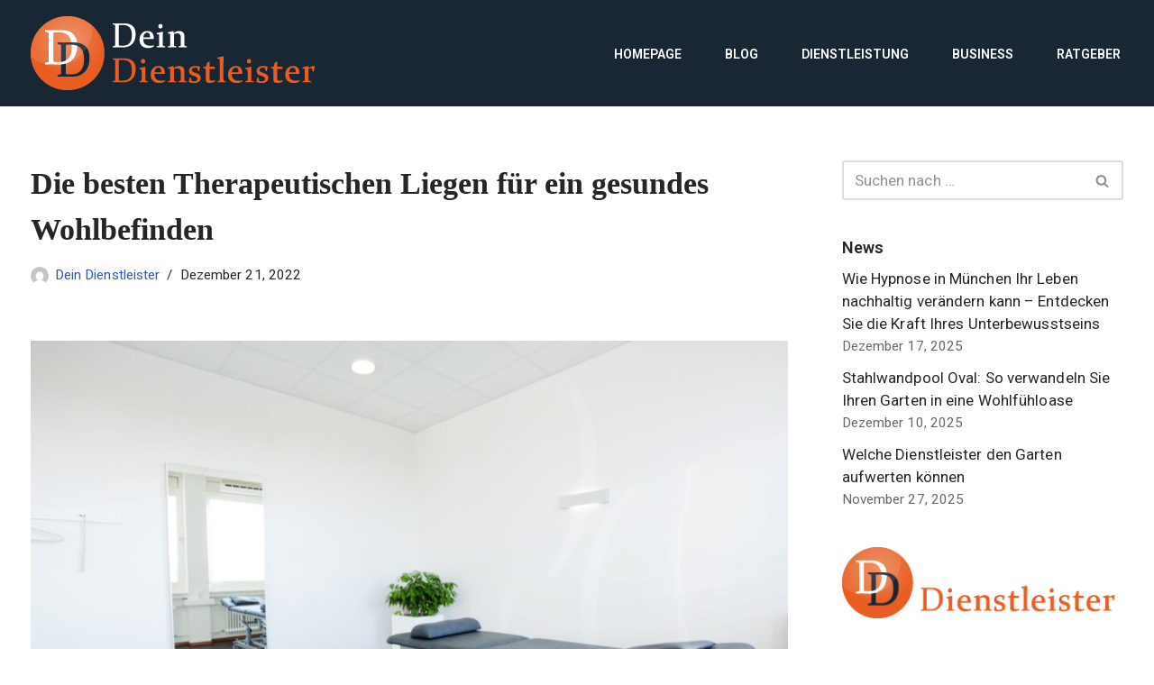

--- FILE ---
content_type: text/html; charset=UTF-8
request_url: https://deindienstleister.com/die-besten-therapeutischen-liegen-fuer-ein-gesundes-wohlbefinden/
body_size: 9947
content:
<!DOCTYPE html><html lang="de"><head><meta charset="UTF-8"><meta name="viewport" content="width=device-width, initial-scale=1, minimum-scale=1"><link rel="profile" href="http://gmpg.org/xfn/11"><meta name='robots' content='index, follow, max-image-preview:large, max-snippet:-1, max-video-preview:-1' /><link media="all" href="https://deindienstleister.com/wp-content/cache/autoptimize/css/autoptimize_6ee0b7211866fe6238603cec45df0235.css" rel="stylesheet"><title>Die besten Therapeutischen Liegen für ein gesundes Wohlbefinden - Dein Dienstleister</title><meta name="description" content="Die besten Therapeutischen Liegen für ein gesundes Wohlbefinden - Das Service-Portal für Verbraucher - Ratgeber für Dienstleistungen aller Art" /><link rel="canonical" href="https://deindienstleister.com/die-besten-therapeutischen-liegen-fuer-ein-gesundes-wohlbefinden/" /><meta property="og:locale" content="de_DE" /><meta property="og:type" content="article" /><meta property="og:title" content="Die besten Therapeutischen Liegen für ein gesundes Wohlbefinden - Dein Dienstleister" /><meta property="og:description" content="Die besten Therapeutischen Liegen für ein gesundes Wohlbefinden - Das Service-Portal für Verbraucher - Ratgeber für Dienstleistungen aller Art" /><meta property="og:url" content="https://deindienstleister.com/die-besten-therapeutischen-liegen-fuer-ein-gesundes-wohlbefinden/" /><meta property="og:site_name" content="Dein Dienstleister" /><meta property="article:published_time" content="2022-12-21T07:49:58+00:00" /><meta property="og:image" content="https://deindienstleister.com/wp-content/uploads/2022/12/Behandlungszimmer-mit-Therapieliege.jpeg" /><meta property="og:image:width" content="2486" /><meta property="og:image:height" content="1686" /><meta property="og:image:type" content="image/jpeg" /><meta name="author" content="Dein Dienstleister" /><meta name="twitter:card" content="summary_large_image" /><meta name="twitter:label1" content="Verfasst von" /><meta name="twitter:data1" content="Dein Dienstleister" /><meta name="twitter:label2" content="Geschätzte Lesezeit" /><meta name="twitter:data2" content="3 Minuten" /> <script type="application/ld+json" class="yoast-schema-graph">{"@context":"https://schema.org","@graph":[{"@type":"Article","@id":"https://deindienstleister.com/die-besten-therapeutischen-liegen-fuer-ein-gesundes-wohlbefinden/#article","isPartOf":{"@id":"https://deindienstleister.com/die-besten-therapeutischen-liegen-fuer-ein-gesundes-wohlbefinden/"},"author":{"name":"Dein Dienstleister","@id":"https://deindienstleister.com/#/schema/person/3adc898776520e6fa508d151a6166cb2"},"headline":"Die besten Therapeutischen Liegen für ein gesundes Wohlbefinden","datePublished":"2022-12-21T07:49:58+00:00","dateModified":"2022-12-21T07:49:58+00:00","mainEntityOfPage":{"@id":"https://deindienstleister.com/die-besten-therapeutischen-liegen-fuer-ein-gesundes-wohlbefinden/"},"wordCount":513,"publisher":{"@id":"https://deindienstleister.com/#organization"},"image":{"@id":"https://deindienstleister.com/die-besten-therapeutischen-liegen-fuer-ein-gesundes-wohlbefinden/#primaryimage"},"thumbnailUrl":"https://deindienstleister.com/wp-content/uploads/2022/12/Behandlungszimmer-mit-Therapieliege.jpeg","articleSection":["Ratgeber"],"inLanguage":"de"},{"@type":"WebPage","@id":"https://deindienstleister.com/die-besten-therapeutischen-liegen-fuer-ein-gesundes-wohlbefinden/","url":"https://deindienstleister.com/die-besten-therapeutischen-liegen-fuer-ein-gesundes-wohlbefinden/","name":"Die besten Therapeutischen Liegen für ein gesundes Wohlbefinden - Dein Dienstleister","isPartOf":{"@id":"https://deindienstleister.com/#website"},"primaryImageOfPage":{"@id":"https://deindienstleister.com/die-besten-therapeutischen-liegen-fuer-ein-gesundes-wohlbefinden/#primaryimage"},"image":{"@id":"https://deindienstleister.com/die-besten-therapeutischen-liegen-fuer-ein-gesundes-wohlbefinden/#primaryimage"},"thumbnailUrl":"https://deindienstleister.com/wp-content/uploads/2022/12/Behandlungszimmer-mit-Therapieliege.jpeg","datePublished":"2022-12-21T07:49:58+00:00","dateModified":"2022-12-21T07:49:58+00:00","description":"Die besten Therapeutischen Liegen für ein gesundes Wohlbefinden - Das Service-Portal für Verbraucher - Ratgeber für Dienstleistungen aller Art","breadcrumb":{"@id":"https://deindienstleister.com/die-besten-therapeutischen-liegen-fuer-ein-gesundes-wohlbefinden/#breadcrumb"},"inLanguage":"de","potentialAction":[{"@type":"ReadAction","target":["https://deindienstleister.com/die-besten-therapeutischen-liegen-fuer-ein-gesundes-wohlbefinden/"]}]},{"@type":"ImageObject","inLanguage":"de","@id":"https://deindienstleister.com/die-besten-therapeutischen-liegen-fuer-ein-gesundes-wohlbefinden/#primaryimage","url":"https://deindienstleister.com/wp-content/uploads/2022/12/Behandlungszimmer-mit-Therapieliege.jpeg","contentUrl":"https://deindienstleister.com/wp-content/uploads/2022/12/Behandlungszimmer-mit-Therapieliege.jpeg","width":2486,"height":1686,"caption":"Behandlungszimmer mit Therapieliege"},{"@type":"BreadcrumbList","@id":"https://deindienstleister.com/die-besten-therapeutischen-liegen-fuer-ein-gesundes-wohlbefinden/#breadcrumb","itemListElement":[{"@type":"ListItem","position":1,"name":"Startseite","item":"https://deindienstleister.com/"},{"@type":"ListItem","position":2,"name":"Die besten Therapeutischen Liegen für ein gesundes Wohlbefinden"}]},{"@type":"WebSite","@id":"https://deindienstleister.com/#website","url":"https://deindienstleister.com/","name":"Dein Dienstleister","description":"Das Serviceportal für Verbraucher","publisher":{"@id":"https://deindienstleister.com/#organization"},"potentialAction":[{"@type":"SearchAction","target":{"@type":"EntryPoint","urlTemplate":"https://deindienstleister.com/?s={search_term_string}"},"query-input":{"@type":"PropertyValueSpecification","valueRequired":true,"valueName":"search_term_string"}}],"inLanguage":"de"},{"@type":"Organization","@id":"https://deindienstleister.com/#organization","name":"Dein Dienstleister","url":"https://deindienstleister.com/","logo":{"@type":"ImageObject","inLanguage":"de","@id":"https://deindienstleister.com/#/schema/logo/image/","url":"https://deindienstleister.com/wp-content/uploads/2020/11/Dein-Dienstleister-Das-Serviceportal.png","contentUrl":"https://deindienstleister.com/wp-content/uploads/2020/11/Dein-Dienstleister-Das-Serviceportal.png","width":325,"height":82,"caption":"Dein Dienstleister"},"image":{"@id":"https://deindienstleister.com/#/schema/logo/image/"}},{"@type":"Person","@id":"https://deindienstleister.com/#/schema/person/3adc898776520e6fa508d151a6166cb2","name":"Dein Dienstleister","image":{"@type":"ImageObject","inLanguage":"de","@id":"https://deindienstleister.com/#/schema/person/image/","url":"https://secure.gravatar.com/avatar/8e1d7a0ee388e212c17306e266ac17a31961f671656739b328cc23be67aa156d?s=96&d=mm&r=g","contentUrl":"https://secure.gravatar.com/avatar/8e1d7a0ee388e212c17306e266ac17a31961f671656739b328cc23be67aa156d?s=96&d=mm&r=g","caption":"Dein Dienstleister"},"sameAs":["https://deindienstleister.com"],"url":"https://deindienstleister.com/author/deidie/"}]}</script> <link rel='dns-prefetch' href='//fonts.googleapis.com' /><link rel="alternate" type="application/rss+xml" title="Dein Dienstleister &raquo; Feed" href="https://deindienstleister.com/feed/" /><link rel="alternate" type="application/rss+xml" title="Dein Dienstleister &raquo; Kommentar-Feed" href="https://deindienstleister.com/comments/feed/" /> <script>window._wpemojiSettings = {"baseUrl":"https:\/\/s.w.org\/images\/core\/emoji\/16.0.1\/72x72\/","ext":".png","svgUrl":"https:\/\/s.w.org\/images\/core\/emoji\/16.0.1\/svg\/","svgExt":".svg","source":{"concatemoji":"https:\/\/deindienstleister.com\/wp-includes\/js\/wp-emoji-release.min.js?ver=6.8.3"}};
/*! This file is auto-generated */
!function(s,n){var o,i,e;function c(e){try{var t={supportTests:e,timestamp:(new Date).valueOf()};sessionStorage.setItem(o,JSON.stringify(t))}catch(e){}}function p(e,t,n){e.clearRect(0,0,e.canvas.width,e.canvas.height),e.fillText(t,0,0);var t=new Uint32Array(e.getImageData(0,0,e.canvas.width,e.canvas.height).data),a=(e.clearRect(0,0,e.canvas.width,e.canvas.height),e.fillText(n,0,0),new Uint32Array(e.getImageData(0,0,e.canvas.width,e.canvas.height).data));return t.every(function(e,t){return e===a[t]})}function u(e,t){e.clearRect(0,0,e.canvas.width,e.canvas.height),e.fillText(t,0,0);for(var n=e.getImageData(16,16,1,1),a=0;a<n.data.length;a++)if(0!==n.data[a])return!1;return!0}function f(e,t,n,a){switch(t){case"flag":return n(e,"\ud83c\udff3\ufe0f\u200d\u26a7\ufe0f","\ud83c\udff3\ufe0f\u200b\u26a7\ufe0f")?!1:!n(e,"\ud83c\udde8\ud83c\uddf6","\ud83c\udde8\u200b\ud83c\uddf6")&&!n(e,"\ud83c\udff4\udb40\udc67\udb40\udc62\udb40\udc65\udb40\udc6e\udb40\udc67\udb40\udc7f","\ud83c\udff4\u200b\udb40\udc67\u200b\udb40\udc62\u200b\udb40\udc65\u200b\udb40\udc6e\u200b\udb40\udc67\u200b\udb40\udc7f");case"emoji":return!a(e,"\ud83e\udedf")}return!1}function g(e,t,n,a){var r="undefined"!=typeof WorkerGlobalScope&&self instanceof WorkerGlobalScope?new OffscreenCanvas(300,150):s.createElement("canvas"),o=r.getContext("2d",{willReadFrequently:!0}),i=(o.textBaseline="top",o.font="600 32px Arial",{});return e.forEach(function(e){i[e]=t(o,e,n,a)}),i}function t(e){var t=s.createElement("script");t.src=e,t.defer=!0,s.head.appendChild(t)}"undefined"!=typeof Promise&&(o="wpEmojiSettingsSupports",i=["flag","emoji"],n.supports={everything:!0,everythingExceptFlag:!0},e=new Promise(function(e){s.addEventListener("DOMContentLoaded",e,{once:!0})}),new Promise(function(t){var n=function(){try{var e=JSON.parse(sessionStorage.getItem(o));if("object"==typeof e&&"number"==typeof e.timestamp&&(new Date).valueOf()<e.timestamp+604800&&"object"==typeof e.supportTests)return e.supportTests}catch(e){}return null}();if(!n){if("undefined"!=typeof Worker&&"undefined"!=typeof OffscreenCanvas&&"undefined"!=typeof URL&&URL.createObjectURL&&"undefined"!=typeof Blob)try{var e="postMessage("+g.toString()+"("+[JSON.stringify(i),f.toString(),p.toString(),u.toString()].join(",")+"));",a=new Blob([e],{type:"text/javascript"}),r=new Worker(URL.createObjectURL(a),{name:"wpTestEmojiSupports"});return void(r.onmessage=function(e){c(n=e.data),r.terminate(),t(n)})}catch(e){}c(n=g(i,f,p,u))}t(n)}).then(function(e){for(var t in e)n.supports[t]=e[t],n.supports.everything=n.supports.everything&&n.supports[t],"flag"!==t&&(n.supports.everythingExceptFlag=n.supports.everythingExceptFlag&&n.supports[t]);n.supports.everythingExceptFlag=n.supports.everythingExceptFlag&&!n.supports.flag,n.DOMReady=!1,n.readyCallback=function(){n.DOMReady=!0}}).then(function(){return e}).then(function(){var e;n.supports.everything||(n.readyCallback(),(e=n.source||{}).concatemoji?t(e.concatemoji):e.wpemoji&&e.twemoji&&(t(e.twemoji),t(e.wpemoji)))}))}((window,document),window._wpemojiSettings);</script> <link rel='stylesheet' id='neve-google-font-roboto-css' href='//fonts.googleapis.com/css?family=Roboto%3A400%2C600&#038;display=swap&#038;ver=4.1.3' media='all' /><link rel="https://api.w.org/" href="https://deindienstleister.com/wp-json/" /><link rel="alternate" title="JSON" type="application/json" href="https://deindienstleister.com/wp-json/wp/v2/posts/563" /><link rel="EditURI" type="application/rsd+xml" title="RSD" href="https://deindienstleister.com/xmlrpc.php?rsd" /><meta name="generator" content="WordPress 6.8.3" /><link rel='shortlink' href='https://deindienstleister.com/?p=563' /><link rel="alternate" title="oEmbed (JSON)" type="application/json+oembed" href="https://deindienstleister.com/wp-json/oembed/1.0/embed?url=https%3A%2F%2Fdeindienstleister.com%2Fdie-besten-therapeutischen-liegen-fuer-ein-gesundes-wohlbefinden%2F" /><link rel="alternate" title="oEmbed (XML)" type="text/xml+oembed" href="https://deindienstleister.com/wp-json/oembed/1.0/embed?url=https%3A%2F%2Fdeindienstleister.com%2Fdie-besten-therapeutischen-liegen-fuer-ein-gesundes-wohlbefinden%2F&#038;format=xml" /><link rel="icon" href="https://deindienstleister.com/wp-content/uploads/2020/11/Favicon-Dein-Dienstleister.png" sizes="32x32" /><link rel="icon" href="https://deindienstleister.com/wp-content/uploads/2020/11/Favicon-Dein-Dienstleister.png" sizes="192x192" /><link rel="apple-touch-icon" href="https://deindienstleister.com/wp-content/uploads/2020/11/Favicon-Dein-Dienstleister.png" /><meta name="msapplication-TileImage" content="https://deindienstleister.com/wp-content/uploads/2020/11/Favicon-Dein-Dienstleister.png" /></head><body  class="wp-singular post-template-default single single-post postid-563 single-format-standard wp-custom-logo wp-theme-neve  nv-blog-default nv-sidebar-right menu_sidebar_slide_left" id="neve_body"  ><div class="wrapper"><header class="header"  > <a class="neve-skip-link show-on-focus" href="#content" > Zum Inhalt springen </a><div id="header-grid"  class="hfg_header site-header"><nav class="header--row header-main hide-on-mobile hide-on-tablet layout-full-contained nv-navbar header--row"
 data-row-id="main" data-show-on="desktop"><div
 class="header--row-inner header-main-inner"><div class="container"><div
 class="row row--wrapper"
 data-section="hfg_header_layout_main" ><div class="hfg-slot left"><div class="builder-item desktop-left"><div class="item--inner builder-item--logo"
 data-section="title_tagline"
 data-item-id="logo"><div class="site-logo"> <a class="brand" href="https://deindienstleister.com/" aria-label="Dein Dienstleister Das Serviceportal für Verbraucher" rel="home"><img width="325" height="82" src="https://deindienstleister.com/wp-content/uploads/2020/11/Dein-Dienstleister-Das-Serviceportal.png" class="neve-site-logo skip-lazy" alt="Dein Dienstleister - Das Serviceportal" data-variant="logo" decoding="async" srcset="https://deindienstleister.com/wp-content/uploads/2020/11/Dein-Dienstleister-Das-Serviceportal.png 325w, https://deindienstleister.com/wp-content/uploads/2020/11/Dein-Dienstleister-Das-Serviceportal-300x76.png 300w" sizes="(max-width: 325px) 100vw, 325px" /></a></div></div></div></div><div class="hfg-slot right"><div class="builder-item has-nav"><div class="item--inner builder-item--primary-menu has_menu"
 data-section="header_menu_primary"
 data-item-id="primary-menu"><div class="nv-nav-wrap"><div role="navigation" class="nav-menu-primary"
 aria-label="Primäres Menü"><ul id="nv-primary-navigation-main" class="primary-menu-ul nav-ul menu-desktop"><li id="menu-item-88" class="menu-item menu-item-type-post_type menu-item-object-page menu-item-home menu-item-88"><div class="wrap"><a href="https://deindienstleister.com/">Homepage</a></div></li><li id="menu-item-89" class="menu-item menu-item-type-post_type menu-item-object-page menu-item-89"><div class="wrap"><a href="https://deindienstleister.com/blog/">Blog</a></div></li><li id="menu-item-138" class="menu-item menu-item-type-taxonomy menu-item-object-category menu-item-138"><div class="wrap"><a href="https://deindienstleister.com/thema/dienstleistung/">Dienstleistung</a></div></li><li id="menu-item-137" class="menu-item menu-item-type-taxonomy menu-item-object-category menu-item-137"><div class="wrap"><a href="https://deindienstleister.com/thema/business/">Business</a></div></li><li id="menu-item-139" class="menu-item menu-item-type-taxonomy menu-item-object-category current-post-ancestor current-menu-parent current-post-parent menu-item-139"><div class="wrap"><a href="https://deindienstleister.com/thema/ratgeber/">Ratgeber</a></div></li></ul></div></div></div></div></div></div></div></div></nav><nav class="header--row header-main hide-on-desktop layout-full-contained nv-navbar header--row"
 data-row-id="main" data-show-on="mobile"><div
 class="header--row-inner header-main-inner"><div class="container"><div
 class="row row--wrapper"
 data-section="hfg_header_layout_main" ><div class="hfg-slot left"><div class="builder-item tablet-left mobile-left"><div class="item--inner builder-item--logo"
 data-section="title_tagline"
 data-item-id="logo"><div class="site-logo"> <a class="brand" href="https://deindienstleister.com/" aria-label="Dein Dienstleister Das Serviceportal für Verbraucher" rel="home"><img width="325" height="82" src="https://deindienstleister.com/wp-content/uploads/2020/11/Dein-Dienstleister-Das-Serviceportal.png" class="neve-site-logo skip-lazy" alt="Dein Dienstleister - Das Serviceportal" data-variant="logo" decoding="async" srcset="https://deindienstleister.com/wp-content/uploads/2020/11/Dein-Dienstleister-Das-Serviceportal.png 325w, https://deindienstleister.com/wp-content/uploads/2020/11/Dein-Dienstleister-Das-Serviceportal-300x76.png 300w" sizes="(max-width: 325px) 100vw, 325px" /></a></div></div></div></div><div class="hfg-slot right"><div class="builder-item tablet-left mobile-left"><div class="item--inner builder-item--nav-icon"
 data-section="header_menu_icon"
 data-item-id="nav-icon"><div class="menu-mobile-toggle item-button navbar-toggle-wrapper"> <button type="button" class=" navbar-toggle"
 value="Navigationsmenü"
 aria-label="Navigationsmenü "
 aria-expanded="false" onclick="if('undefined' !== typeof toggleAriaClick ) { toggleAriaClick() }"> <span class="bars"> <span class="icon-bar"></span> <span class="icon-bar"></span> <span class="icon-bar"></span> </span> <span class="screen-reader-text">Navigationsmenü</span> </button></div></div></div></div></div></div></div></nav><div
 id="header-menu-sidebar" class="header-menu-sidebar tcb menu-sidebar-panel slide_left hfg-pe"
 data-row-id="sidebar"><div id="header-menu-sidebar-bg" class="header-menu-sidebar-bg"><div class="close-sidebar-panel navbar-toggle-wrapper"> <button type="button" class="hamburger is-active  navbar-toggle active" 					value="Navigationsmenü"
 aria-label="Navigationsmenü "
 aria-expanded="false" onclick="if('undefined' !== typeof toggleAriaClick ) { toggleAriaClick() }"> <span class="bars"> <span class="icon-bar"></span> <span class="icon-bar"></span> <span class="icon-bar"></span> </span> <span class="screen-reader-text"> Navigationsmenü </span> </button></div><div id="header-menu-sidebar-inner" class="header-menu-sidebar-inner tcb "><div class="builder-item has-nav"><div class="item--inner builder-item--primary-menu has_menu"
 data-section="header_menu_primary"
 data-item-id="primary-menu"><div class="nv-nav-wrap"><div role="navigation" class="nav-menu-primary"
 aria-label="Primäres Menü"><ul id="nv-primary-navigation-sidebar" class="primary-menu-ul nav-ul menu-mobile"><li class="menu-item menu-item-type-post_type menu-item-object-page menu-item-home menu-item-88"><div class="wrap"><a href="https://deindienstleister.com/">Homepage</a></div></li><li class="menu-item menu-item-type-post_type menu-item-object-page menu-item-89"><div class="wrap"><a href="https://deindienstleister.com/blog/">Blog</a></div></li><li class="menu-item menu-item-type-taxonomy menu-item-object-category menu-item-138"><div class="wrap"><a href="https://deindienstleister.com/thema/dienstleistung/">Dienstleistung</a></div></li><li class="menu-item menu-item-type-taxonomy menu-item-object-category menu-item-137"><div class="wrap"><a href="https://deindienstleister.com/thema/business/">Business</a></div></li><li class="menu-item menu-item-type-taxonomy menu-item-object-category current-post-ancestor current-menu-parent current-post-parent menu-item-139"><div class="wrap"><a href="https://deindienstleister.com/thema/ratgeber/">Ratgeber</a></div></li></ul></div></div></div></div></div></div></div><div class="header-menu-sidebar-overlay hfg-ov hfg-pe" onclick="if('undefined' !== typeof toggleAriaClick ) { toggleAriaClick() }"></div></div></header><main id="content" class="neve-main"><div class="container single-post-container"><div class="row"><article id="post-563"
 class="nv-single-post-wrap col post-563 post type-post status-publish format-standard has-post-thumbnail hentry category-ratgeber"><div class="entry-header" ><div class="nv-title-meta-wrap"><h1 class="title entry-title">Die besten Therapeutischen Liegen für ein gesundes Wohlbefinden</h1><ul class="nv-meta-list"><li  class="meta author vcard "><noscript><img class="photo" alt="Dein Dienstleister" src="https://secure.gravatar.com/avatar/8e1d7a0ee388e212c17306e266ac17a31961f671656739b328cc23be67aa156d?s=20&#038;d=mm&#038;r=g" /></noscript><img class="lazyload photo" alt="Dein Dienstleister" src='data:image/svg+xml,%3Csvg%20xmlns=%22http://www.w3.org/2000/svg%22%20viewBox=%220%200%20210%20140%22%3E%3C/svg%3E' data-src="https://secure.gravatar.com/avatar/8e1d7a0ee388e212c17306e266ac17a31961f671656739b328cc23be67aa156d?s=20&#038;d=mm&#038;r=g" />&nbsp;<span class="author-name fn"><a href="https://deindienstleister.com/author/deidie/" title="Beiträge von Dein Dienstleister" rel="author">Dein Dienstleister</a></span></li><li class="meta date posted-on "><time class="entry-date published" datetime="2022-12-21T07:49:58+00:00" content="2022-12-21">Dezember 21, 2022</time></li></ul></div></div><div class="nv-thumb-wrap"><img width="930" height="620" src="https://deindienstleister.com/wp-content/uploads/2022/12/Behandlungszimmer-mit-Therapieliege-930x620.jpeg" class="skip-lazy wp-post-image" alt="Behandlungszimmer mit Therapieliege" decoding="async" fetchpriority="high" /></div><div class="nv-content-wrap entry-content"><p><strong>In unserem hektischen Alltag leiden viele unter Rückenschmerzen, Verspannungen und Müdigkeit. Eine gute Therapeutische Liege kann hier Abhilfe schaffen. Hier findest du die besten Modelle für ein gesundes Wohlbefinden.</strong></p><hr /><h2>Liegen für ein gesundes Wohlbefinden</h2><p>Die besten Therapeutischen Liegen für ein gesundes Wohlbefinden sind aus hochwertigen Materialien hergestellt und bieten unterschiedliche Funktionen und Einstellungen an.</p><p>Die verschiedenen Modelle sind für unterschiedliche Ziele geeignet, von der Lockerung der Muskulatur über die Stärkung des Rückens bis hin zur Entspannung. Die folgenden three models sind die besten Therapeutischen Liegen für ein gesundes Wohlbefinden:</p><h3>Die Wirkung einer Therapieliege</h3><p>Die Wirkung einer <a href="https://www.medizina.de/behandlungsliegen/therapieliegen.html" target="_blank" rel="noopener">Therapieliege</a> auf den Körper und Geist ist vielfältig. In der Regel wird diese Art von Liege für medizinische Zwecke eingesetzt, jedoch können auch private Nutzer von den verschiedenen Vorteilen profitieren.</p><p>Die meisten Therapeutischen Liegen sind in unterschiedlichen Höhen verstellbar, sodass jeder Nutzer die optimale Position für sich finden kann. Zudem gibt es verschiedene Arten von Polstern, die an die Körperform angepasst werden können. Dadurch wird der Druck auf bestimmte Stellen des Körpers reduziert und die Wirkung der Therapieliege verbessert.</p><h3>Welche Kriterien sind bei der Auswahl von Therapeutischen Liegen wichtig?</h3><p>Die Auswahl einer Therapeutischen Liege ist von verschiedenen Faktoren beeinflusst. Zunächst sollten Sie darauf achten, ob die Liege für Ihren Bedarf geeignet ist. Die meisten Therapeutischen Liegen sind für Körpergröße und -gewicht bestimmt und sollten dementsprechend passend sein.</p><p>Weiterhin sollte die Liege Ihre Bedürfnisse erfüllen. Achten Sie bei der Auswahl daher auf die Materialien und Funktionen, die für Sie wichtig sind. Ein weiteres Kriterium bei der Auswahl einer Therapeutischen Liege ist ihr Preis. Die Preise unterscheiden sich je nach Marke, Hersteller und Funktionen der Liege. Achten Sie hierbei auf die Qualität des Produkts und prüfen Sie, ob es den Preis wert ist.</p><h4>Praktische Tipps für den Kauf einer therapeutischen Liege</h4><p>Eine therapeutische Liege ist ein hilfreiches Werkzeug für diejenigen, die sich bemühen, ein gesundes Leben zu führen. Diese Liegen sind speziell für die ergonomischen Bedürfnisse von Körper und Geist entworfen worden. Obwohl es viele verschiedene Arten von liegen gibt, haben sie alle eines gemeinsam &#8211; sie helfen dem Benutzer, sich zu entspannen und zu regenerieren.</p><p>Wenn Sie eine neue therapeutische Liege kaufen möchten, sollten Sie überlegen, welche Funktionen Sie am meisten nutzen möchten. Wenn Sie oft unter Kopfschmerzen oder Rückenschmerzen leiden, sollten Sie eine liege mit Massagefunktionen auswählen. Wenn Sie sich hingegen stärker auf Entspannung konzentrieren möchten, sollten Sie eine liege ohne Massagefunktionen wählen.</p><p>Es gibt auch verschiedene Arten von Materialien für liegen. Die meisten liegen bestehen aus Kunststoff oder Vinyl, aber es gibt auch Modelle, die aus Leder oder Baumwolle hergestellt sind. Achten Sie darauf, dass die liege angenehm zu sitzen und liegenbleiben sollte. Suchen Sie nach einer liege, die Ihren Körper optimal stützt und entlastet.</p><p>&nbsp;</p><p class="no-margin ">Bildnachweis: Simone Schuldis/Adobe Stock</p><p>&nbsp;</p><div class='yarpp yarpp-related yarpp-related-website yarpp-template-thumbnails'><h3>Ähnliche Beiträge:</h3><div class="yarpp-thumbnails-horizontal"> <a class='yarpp-thumbnail' rel='norewrite' href='https://deindienstleister.com/hier-ist-ein-beispiel-beitrag/' title='Hier ist ein Beispiel-Beitrag'> <noscript><img width="150" height="150" src="https://deindienstleister.com/wp-content/uploads/2020/11/pexels-andrea-piacquadio-845451-150x150.jpg" class="attachment-thumbnail size-thumbnail wp-post-image" alt="Serviceportal für Dienstleistungen" data-pin-nopin="true" srcset="https://deindienstleister.com/wp-content/uploads/2020/11/pexels-andrea-piacquadio-845451-150x150.jpg 150w, https://deindienstleister.com/wp-content/uploads/2020/11/pexels-andrea-piacquadio-845451-300x300.jpg 300w, https://deindienstleister.com/wp-content/uploads/2020/11/pexels-andrea-piacquadio-845451-100x100.jpg 100w" sizes="(max-width: 150px) 100vw, 150px" /></noscript><img width="150" height="150" src='data:image/svg+xml,%3Csvg%20xmlns=%22http://www.w3.org/2000/svg%22%20viewBox=%220%200%20150%20150%22%3E%3C/svg%3E' data-src="https://deindienstleister.com/wp-content/uploads/2020/11/pexels-andrea-piacquadio-845451-150x150.jpg" class="lazyload attachment-thumbnail size-thumbnail wp-post-image" alt="Serviceportal für Dienstleistungen" data-pin-nopin="true" data-srcset="https://deindienstleister.com/wp-content/uploads/2020/11/pexels-andrea-piacquadio-845451-150x150.jpg 150w, https://deindienstleister.com/wp-content/uploads/2020/11/pexels-andrea-piacquadio-845451-300x300.jpg 300w, https://deindienstleister.com/wp-content/uploads/2020/11/pexels-andrea-piacquadio-845451-100x100.jpg 100w" data-sizes="(max-width: 150px) 100vw, 150px" /><span class="yarpp-thumbnail-title">Hier ist ein Beispiel-Beitrag</span></a> <a class='yarpp-thumbnail' rel='norewrite' href='https://deindienstleister.com/wissenswertes-ueber-parkbuegel/' title='Wissenswertes über Parkbügel'> <span class="yarpp-thumbnail-default"><noscript><img src="https://deindienstleister.com/wp-content/plugins/yet-another-related-posts-plugin/images/default.png" alt="Default Thumbnail" data-pin-nopin="true" /></noscript><img class="lazyload" src='data:image/svg+xml,%3Csvg%20xmlns=%22http://www.w3.org/2000/svg%22%20viewBox=%220%200%20210%20140%22%3E%3C/svg%3E' data-src="https://deindienstleister.com/wp-content/plugins/yet-another-related-posts-plugin/images/default.png" alt="Default Thumbnail" data-pin-nopin="true" /></span><span class="yarpp-thumbnail-title">Wissenswertes über Parkbügel</span></a> <a class='yarpp-thumbnail' rel='norewrite' href='https://deindienstleister.com/verschiedene-getreide-oder-backmischungen/' title='Verschiedene Getreide oder Backmischungen'> <noscript><img width="150" height="150" src="https://deindienstleister.com/wp-content/uploads/2022/04/bread-g142f5ec57_1920-150x150.jpg" class="attachment-thumbnail size-thumbnail wp-post-image" alt="Brot selber backen" data-pin-nopin="true" /></noscript><img width="150" height="150" src='data:image/svg+xml,%3Csvg%20xmlns=%22http://www.w3.org/2000/svg%22%20viewBox=%220%200%20150%20150%22%3E%3C/svg%3E' data-src="https://deindienstleister.com/wp-content/uploads/2022/04/bread-g142f5ec57_1920-150x150.jpg" class="lazyload attachment-thumbnail size-thumbnail wp-post-image" alt="Brot selber backen" data-pin-nopin="true" /><span class="yarpp-thumbnail-title">Verschiedene Getreide oder Backmischungen</span></a></div></div></div></article><div class="nv-sidebar-wrap col-sm-12 nv-right blog-sidebar " ><aside id="secondary" role="complementary"><div id="search-2" class="widget widget_search"><form role="search"
 method="get"
 class="search-form"
 action="https://deindienstleister.com/"> <label> <span class="screen-reader-text">Suchen nach&nbsp;…</span> </label> <input type="search"
 class="search-field"
 aria-label="Suchen"
 placeholder="Suchen nach&nbsp;…"
 value=""
 name="s"/> <button type="submit"
 class="search-submit nv-submit"
 aria-label="Suchen"> <span class="nv-search-icon-wrap"> <span class="nv-icon nv-search" > <svg width="15" height="15" viewBox="0 0 1792 1792" xmlns="http://www.w3.org/2000/svg"><path d="M1216 832q0-185-131.5-316.5t-316.5-131.5-316.5 131.5-131.5 316.5 131.5 316.5 316.5 131.5 316.5-131.5 131.5-316.5zm512 832q0 52-38 90t-90 38q-54 0-90-38l-343-342q-179 124-399 124-143 0-273.5-55.5t-225-150-150-225-55.5-273.5 55.5-273.5 150-225 225-150 273.5-55.5 273.5 55.5 225 150 150 225 55.5 273.5q0 220-124 399l343 343q37 37 37 90z" /></svg> </span> </span> </button></form></div><div id="recent-posts-2" class="widget widget_recent_entries"><p class="widget-title">News</p><ul><li> <a href="https://deindienstleister.com/wie-hypnose-in-muenchen-ihr-leben-nachhaltig-veraendern-kann-entdecken-sie-die-kraft-ihres-unterbewusstseins/">Wie Hypnose in München Ihr Leben nachhaltig verändern kann – Entdecken Sie die Kraft Ihres Unterbewusstseins</a> <span class="post-date">Dezember 17, 2025</span></li><li> <a href="https://deindienstleister.com/stahlwandpool-oval-so-verwandeln-sie-ihren-garten-in-eine-wohlfuehloase/">Stahlwandpool Oval: So verwandeln Sie Ihren Garten in eine Wohlfühloase</a> <span class="post-date">Dezember 10, 2025</span></li><li> <a href="https://deindienstleister.com/welche-dienstleister-den-garten-aufwerten-koennen/">Welche Dienstleister den Garten aufwerten können</a> <span class="post-date">November 27, 2025</span></li></ul></div><div id="media_image-2" class="widget widget_media_image"><img width="325" height="82" src="https://deindienstleister.com/wp-content/uploads/2020/11/Dein-Dienstleister-Das-Serviceportal.png" class="image wp-image-93  attachment-full size-full" alt="Dein Dienstleister - Das Serviceportal" style="max-width: 100%; height: auto;" decoding="async" srcset="https://deindienstleister.com/wp-content/uploads/2020/11/Dein-Dienstleister-Das-Serviceportal.png 325w, https://deindienstleister.com/wp-content/uploads/2020/11/Dein-Dienstleister-Das-Serviceportal-300x76.png 300w" sizes="(max-width: 325px) 100vw, 325px" /></div><div id="tag_cloud-2" class="widget widget_tag_cloud"><p class="widget-title">Schlagwörter</p><div class="tagcloud"><a href="https://deindienstleister.com/schlagwort/alternativmedizin/" class="tag-cloud-link tag-link-73 tag-link-position-1" style="font-size: 8pt;" aria-label="Alternativmedizin (1 Eintrag)">Alternativmedizin</a> <a href="https://deindienstleister.com/schlagwort/anwalt/" class="tag-cloud-link tag-link-29 tag-link-position-2" style="font-size: 8pt;" aria-label="Anwalt (1 Eintrag)">Anwalt</a> <a href="https://deindienstleister.com/schlagwort/arbeitsleben/" class="tag-cloud-link tag-link-72 tag-link-position-3" style="font-size: 8pt;" aria-label="Arbeitsleben (1 Eintrag)">Arbeitsleben</a> <a href="https://deindienstleister.com/schlagwort/argumentierung/" class="tag-cloud-link tag-link-78 tag-link-position-4" style="font-size: 8pt;" aria-label="Argumentierung (1 Eintrag)">Argumentierung</a> <a href="https://deindienstleister.com/schlagwort/backmischung/" class="tag-cloud-link tag-link-71 tag-link-position-5" style="font-size: 8pt;" aria-label="Backmischung (1 Eintrag)">Backmischung</a> <a href="https://deindienstleister.com/schlagwort/beratung/" class="tag-cloud-link tag-link-70 tag-link-position-6" style="font-size: 8pt;" aria-label="Beratung (1 Eintrag)">Beratung</a> <a href="https://deindienstleister.com/schlagwort/beruf/" class="tag-cloud-link tag-link-76 tag-link-position-7" style="font-size: 8pt;" aria-label="Beruf (1 Eintrag)">Beruf</a> <a href="https://deindienstleister.com/schlagwort/business/" class="tag-cloud-link tag-link-21 tag-link-position-8" style="font-size: 14.3pt;" aria-label="Business (2 Einträge)">Business</a> <a href="https://deindienstleister.com/schlagwort/dienstleistung/" class="tag-cloud-link tag-link-75 tag-link-position-9" style="font-size: 8pt;" aria-label="Dienstleistung (1 Eintrag)">Dienstleistung</a> <a href="https://deindienstleister.com/schlagwort/dienstleistungen/" class="tag-cloud-link tag-link-22 tag-link-position-10" style="font-size: 14.3pt;" aria-label="Dienstleistungen (2 Einträge)">Dienstleistungen</a> <a href="https://deindienstleister.com/schlagwort/e-zigarette/" class="tag-cloud-link tag-link-50 tag-link-position-11" style="font-size: 18.5pt;" aria-label="E-Zigarette (3 Einträge)">E-Zigarette</a> <a href="https://deindienstleister.com/schlagwort/einrichtung/" class="tag-cloud-link tag-link-54 tag-link-position-12" style="font-size: 14.3pt;" aria-label="Einrichtung (2 Einträge)">Einrichtung</a> <a href="https://deindienstleister.com/schlagwort/empathie/" class="tag-cloud-link tag-link-79 tag-link-position-13" style="font-size: 8pt;" aria-label="Empathie (1 Eintrag)">Empathie</a> <a href="https://deindienstleister.com/schlagwort/finanzen/" class="tag-cloud-link tag-link-26 tag-link-position-14" style="font-size: 8pt;" aria-label="Finanzen (1 Eintrag)">Finanzen</a> <a href="https://deindienstleister.com/schlagwort/fortbildung/" class="tag-cloud-link tag-link-77 tag-link-position-15" style="font-size: 8pt;" aria-label="Fortbildung (1 Eintrag)">Fortbildung</a> <a href="https://deindienstleister.com/schlagwort/fotograf/" class="tag-cloud-link tag-link-69 tag-link-position-16" style="font-size: 8pt;" aria-label="Fotograf (1 Eintrag)">Fotograf</a> <a href="https://deindienstleister.com/schlagwort/fracht/" class="tag-cloud-link tag-link-64 tag-link-position-17" style="font-size: 8pt;" aria-label="Fracht (1 Eintrag)">Fracht</a> <a href="https://deindienstleister.com/schlagwort/geld/" class="tag-cloud-link tag-link-27 tag-link-position-18" style="font-size: 8pt;" aria-label="Geld (1 Eintrag)">Geld</a> <a href="https://deindienstleister.com/schlagwort/gesundheit/" class="tag-cloud-link tag-link-31 tag-link-position-19" style="font-size: 14.3pt;" aria-label="Gesundheit (2 Einträge)">Gesundheit</a> <a href="https://deindienstleister.com/schlagwort/glaeser/" class="tag-cloud-link tag-link-59 tag-link-position-20" style="font-size: 8pt;" aria-label="Gläser (1 Eintrag)">Gläser</a> <a href="https://deindienstleister.com/schlagwort/hochzeit/" class="tag-cloud-link tag-link-60 tag-link-position-21" style="font-size: 8pt;" aria-label="Hochzeit (1 Eintrag)">Hochzeit</a> <a href="https://deindienstleister.com/schlagwort/hotel/" class="tag-cloud-link tag-link-34 tag-link-position-22" style="font-size: 14.3pt;" aria-label="Hotel (2 Einträge)">Hotel</a> <a href="https://deindienstleister.com/schlagwort/industrie/" class="tag-cloud-link tag-link-63 tag-link-position-23" style="font-size: 8pt;" aria-label="Industrie (1 Eintrag)">Industrie</a> <a href="https://deindienstleister.com/schlagwort/klima/" class="tag-cloud-link tag-link-57 tag-link-position-24" style="font-size: 8pt;" aria-label="Klima (1 Eintrag)">Klima</a> <a href="https://deindienstleister.com/schlagwort/laerm/" class="tag-cloud-link tag-link-32 tag-link-position-25" style="font-size: 8pt;" aria-label="Lärm (1 Eintrag)">Lärm</a> <a href="https://deindienstleister.com/schlagwort/mulch-master/" class="tag-cloud-link tag-link-66 tag-link-position-26" style="font-size: 8pt;" aria-label="Mulch Master (1 Eintrag)">Mulch Master</a> <a href="https://deindienstleister.com/schlagwort/pflanzen/" class="tag-cloud-link tag-link-52 tag-link-position-27" style="font-size: 14.3pt;" aria-label="Pflanzen (2 Einträge)">Pflanzen</a> <a href="https://deindienstleister.com/schlagwort/pool/" class="tag-cloud-link tag-link-41 tag-link-position-28" style="font-size: 14.3pt;" aria-label="Pool (2 Einträge)">Pool</a> <a href="https://deindienstleister.com/schlagwort/praxis/" class="tag-cloud-link tag-link-58 tag-link-position-29" style="font-size: 8pt;" aria-label="Praxis (1 Eintrag)">Praxis</a> <a href="https://deindienstleister.com/schlagwort/ratgeber/" class="tag-cloud-link tag-link-23 tag-link-position-30" style="font-size: 18.5pt;" aria-label="Ratgeber (3 Einträge)">Ratgeber</a> <a href="https://deindienstleister.com/schlagwort/reinigung/" class="tag-cloud-link tag-link-25 tag-link-position-31" style="font-size: 8pt;" aria-label="Reinigung (1 Eintrag)">Reinigung</a> <a href="https://deindienstleister.com/schlagwort/reinigungskraft/" class="tag-cloud-link tag-link-68 tag-link-position-32" style="font-size: 8pt;" aria-label="Reinigungskraft (1 Eintrag)">Reinigungskraft</a> <a href="https://deindienstleister.com/schlagwort/schall/" class="tag-cloud-link tag-link-33 tag-link-position-33" style="font-size: 8pt;" aria-label="Schall (1 Eintrag)">Schall</a> <a href="https://deindienstleister.com/schlagwort/scheidung/" class="tag-cloud-link tag-link-28 tag-link-position-34" style="font-size: 8pt;" aria-label="Scheidung (1 Eintrag)">Scheidung</a> <a href="https://deindienstleister.com/schlagwort/seminar/" class="tag-cloud-link tag-link-35 tag-link-position-35" style="font-size: 8pt;" aria-label="Seminar (1 Eintrag)">Seminar</a> <a href="https://deindienstleister.com/schlagwort/shisha/" class="tag-cloud-link tag-link-74 tag-link-position-36" style="font-size: 8pt;" aria-label="Shisha (1 Eintrag)">Shisha</a> <a href="https://deindienstleister.com/schlagwort/skigebiet/" class="tag-cloud-link tag-link-62 tag-link-position-37" style="font-size: 8pt;" aria-label="Skigebiet (1 Eintrag)">Skigebiet</a> <a href="https://deindienstleister.com/schlagwort/spiele/" class="tag-cloud-link tag-link-30 tag-link-position-38" style="font-size: 8pt;" aria-label="Spiele (1 Eintrag)">Spiele</a> <a href="https://deindienstleister.com/schlagwort/sport/" class="tag-cloud-link tag-link-55 tag-link-position-39" style="font-size: 8pt;" aria-label="Sport (1 Eintrag)">Sport</a> <a href="https://deindienstleister.com/schlagwort/technik/" class="tag-cloud-link tag-link-44 tag-link-position-40" style="font-size: 22pt;" aria-label="Technik (4 Einträge)">Technik</a> <a href="https://deindienstleister.com/schlagwort/transport/" class="tag-cloud-link tag-link-48 tag-link-position-41" style="font-size: 14.3pt;" aria-label="Transport (2 Einträge)">Transport</a> <a href="https://deindienstleister.com/schlagwort/trauerkarte/" class="tag-cloud-link tag-link-65 tag-link-position-42" style="font-size: 8pt;" aria-label="Trauerkarte (1 Eintrag)">Trauerkarte</a> <a href="https://deindienstleister.com/schlagwort/treppenlift/" class="tag-cloud-link tag-link-56 tag-link-position-43" style="font-size: 8pt;" aria-label="Treppenlift (1 Eintrag)">Treppenlift</a> <a href="https://deindienstleister.com/schlagwort/ventilator/" class="tag-cloud-link tag-link-67 tag-link-position-44" style="font-size: 8pt;" aria-label="Ventilator (1 Eintrag)">Ventilator</a> <a href="https://deindienstleister.com/schlagwort/vordach/" class="tag-cloud-link tag-link-61 tag-link-position-45" style="font-size: 8pt;" aria-label="Vordach (1 Eintrag)">Vordach</a></div></div><div id="categories-3" class="widget widget_categories"><p class="widget-title">Kategorien</p><ul><li class="cat-item cat-item-19"><a href="https://deindienstleister.com/thema/business/">Business</a></li><li class="cat-item cat-item-18"><a href="https://deindienstleister.com/thema/dienstleistung/">Dienstleistung</a></li><li class="cat-item cat-item-40"><a href="https://deindienstleister.com/thema/produkte/">Produkte</a></li><li class="cat-item cat-item-20"><a href="https://deindienstleister.com/thema/ratgeber/">Ratgeber</a></li><li class="cat-item cat-item-1"><a href="https://deindienstleister.com/thema/uncategorized/">Uncategorized</a></li></ul></div></aside></div></div></div></main><footer class="site-footer" id="site-footer"  ><div class="hfg_footer"><div class="footer--row footer-bottom layout-full-contained"
 id="cb-row--footer-desktop-bottom"
 data-row-id="bottom" data-show-on="desktop"><div
 class="footer--row-inner footer-bottom-inner footer-content-wrap"><div class="container"><div
 class="hfg-grid nv-footer-content hfg-grid-bottom row--wrapper row "
 data-section="hfg_footer_layout_bottom" ><div class="hfg-slot left"><div class="builder-item cr"><div class="item--inner"><div class="component-wrap"><div><p><a href="https://themeisle.com/de/themes/neve/" rel="nofollow">Neve</a> | Präsentiert von <a href="https://wordpress.org" rel="nofollow">WordPress</a></p></div></div></div></div></div><div class="hfg-slot c-left"></div><div class="hfg-slot center"></div></div></div></div></div></div></footer></div> <script type="speculationrules">{"prefetch":[{"source":"document","where":{"and":[{"href_matches":"\/*"},{"not":{"href_matches":["\/wp-*.php","\/wp-admin\/*","\/wp-content\/uploads\/*","\/wp-content\/*","\/wp-content\/plugins\/*","\/wp-content\/themes\/neve\/*","\/*\\?(.+)"]}},{"not":{"selector_matches":"a[rel~=\"nofollow\"]"}},{"not":{"selector_matches":".no-prefetch, .no-prefetch a"}}]},"eagerness":"conservative"}]}</script> <noscript><style>.lazyload{display:none;}</style></noscript><script data-noptimize="1">window.lazySizesConfig=window.lazySizesConfig||{};window.lazySizesConfig.loadMode=1;</script><script async data-noptimize="1" src='https://deindienstleister.com/wp-content/plugins/autoptimize/classes/external/js/lazysizes.min.js?ao_version=3.1.13'></script> <script id="neve-script-js-extra">var NeveProperties = {"ajaxurl":"https:\/\/deindienstleister.com\/wp-admin\/admin-ajax.php","nonce":"3da64b84d5","isRTL":"","isCustomize":""};</script> <script id="neve-script-js-after">var html = document.documentElement;
	var theme = html.getAttribute('data-neve-theme') || 'light';
	var variants = {"logo":{"light":{"src":"https:\/\/deindienstleister.com\/wp-content\/uploads\/2020\/11\/Dein-Dienstleister-Das-Serviceportal.png","srcset":"https:\/\/deindienstleister.com\/wp-content\/uploads\/2020\/11\/Dein-Dienstleister-Das-Serviceportal.png 325w, https:\/\/deindienstleister.com\/wp-content\/uploads\/2020\/11\/Dein-Dienstleister-Das-Serviceportal-300x76.png 300w","sizes":"(max-width: 325px) 100vw, 325px"},"dark":{"src":"https:\/\/deindienstleister.com\/wp-content\/uploads\/2020\/11\/Dein-Dienstleister-Das-Serviceportal.png","srcset":"https:\/\/deindienstleister.com\/wp-content\/uploads\/2020\/11\/Dein-Dienstleister-Das-Serviceportal.png 325w, https:\/\/deindienstleister.com\/wp-content\/uploads\/2020\/11\/Dein-Dienstleister-Das-Serviceportal-300x76.png 300w","sizes":"(max-width: 325px) 100vw, 325px"},"same":true}};

	function setCurrentTheme( theme ) {
		var pictures = document.getElementsByClassName( 'neve-site-logo' );
		for(var i = 0; i<pictures.length; i++) {
			var picture = pictures.item(i);
			if( ! picture ) {
				continue;
			};
			var fileExt = picture.src.slice((Math.max(0, picture.src.lastIndexOf(".")) || Infinity) + 1);
			if ( fileExt === 'svg' ) {
				picture.removeAttribute('width');
				picture.removeAttribute('height');
				picture.style = 'width: var(--maxwidth)';
			}
			var compId = picture.getAttribute('data-variant');
			if ( compId && variants[compId] ) {
				var isConditional = variants[compId]['same'];
				if ( theme === 'light' || isConditional || variants[compId]['dark']['src'] === false ) {
					picture.src = variants[compId]['light']['src'];
					picture.srcset = variants[compId]['light']['srcset'] || '';
					picture.sizes = variants[compId]['light']['sizes'];
					continue;
				};
				picture.src = variants[compId]['dark']['src'];
				picture.srcset = variants[compId]['dark']['srcset'] || '';
				picture.sizes = variants[compId]['dark']['sizes'];
			};
		};
	};

	var observer = new MutationObserver(function(mutations) {
		mutations.forEach(function(mutation) {
			if (mutation.type == 'attributes') {
				theme = html.getAttribute('data-neve-theme');
				setCurrentTheme(theme);
			};
		});
	});

	observer.observe(html, {
		attributes: true
	});
function toggleAriaClick() { function toggleAriaExpanded(toggle = 'true') { document.querySelectorAll('button.navbar-toggle').forEach(function(el) { if ( el.classList.contains('caret-wrap') ) { return; } el.setAttribute('aria-expanded', 'true' === el.getAttribute('aria-expanded') ? 'false' : toggle); }); } toggleAriaExpanded(); if ( document.body.hasAttribute('data-ftrap-listener') ) { return; } document.body.setAttribute('data-ftrap-listener', 'true'); document.addEventListener('ftrap-end', function() { toggleAriaExpanded('false'); }); }</script> <script defer src="https://deindienstleister.com/wp-content/cache/autoptimize/js/autoptimize_2eeb04a11beb626394ffe50301a0f77d.js"></script></body></html>